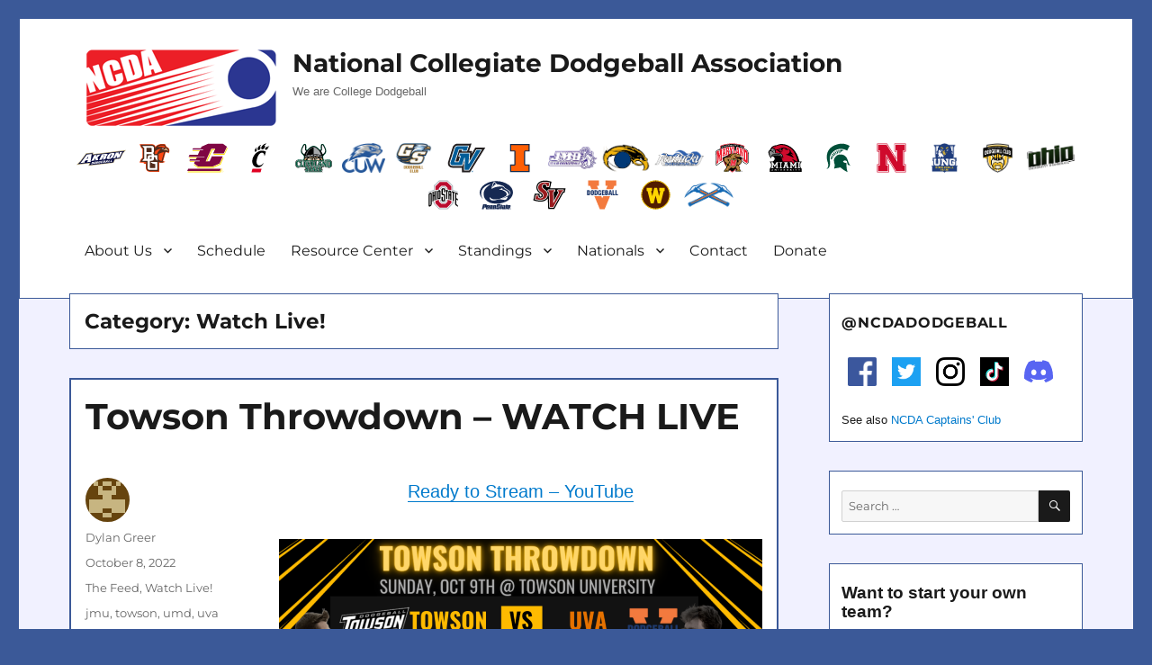

--- FILE ---
content_type: image/svg+xml
request_url: http://ncdadodgeball.com/media/teams/umd-logo.svg
body_size: 41632
content:
<?xml version="1.0" encoding="utf-8"?>
<!-- Generator: Adobe Illustrator 16.0.0, SVG Export Plug-In . SVG Version: 6.00 Build 0)  -->
<!DOCTYPE svg PUBLIC "-//W3C//DTD SVG 1.1//EN" "http://www.w3.org/Graphics/SVG/1.1/DTD/svg11.dtd" [
	<!ENTITY ns_extend "http://ns.adobe.com/Extensibility/1.0/">
	<!ENTITY ns_ai "http://ns.adobe.com/AdobeIllustrator/10.0/">
	<!ENTITY ns_graphs "http://ns.adobe.com/Graphs/1.0/">
	<!ENTITY ns_vars "http://ns.adobe.com/Variables/1.0/">
	<!ENTITY ns_imrep "http://ns.adobe.com/ImageReplacement/1.0/">
	<!ENTITY ns_sfw "http://ns.adobe.com/SaveForWeb/1.0/">
	<!ENTITY ns_custom "http://ns.adobe.com/GenericCustomNamespace/1.0/">
	<!ENTITY ns_adobe_xpath "http://ns.adobe.com/XPath/1.0/">
]>
<svg version="1.1" id="Layer_1" xmlns:x="&ns_extend;" xmlns:i="&ns_ai;" xmlns:graph="&ns_graphs;"
	 xmlns="http://www.w3.org/2000/svg" xmlns:xlink="http://www.w3.org/1999/xlink" x="0px" y="0px" width="250px" height="150px"
	 viewBox="0 0 250 150" enable-background="new 0 0 250 150" xml:space="preserve">
<metadata>
	<sfw  xmlns="&ns_sfw;">
		<slices></slices>
		<sliceSourceBounds  width="165.663" height="146" y="5.5" x="222.668" bottomLeftOrigin="true"></sliceSourceBounds>
	</sfw>
</metadata>
<g>
	<path d="M125.896,144.974c-6.028-3.497-55.263-34.925-58.864-129.213c11.158-5.412,33.911-11.09,58.698-11.09
		c23.701,0,46.335,5.524,58.694,11.12C180.819,110.041,131.906,141.471,125.896,144.974"/>
	<path fill="#ED1B2D" d="M125.896,144.971c-6.028-3.49-55.263-34.92-58.864-129.208c11.158-5.417,33.911-11.091,58.698-11.091
		c23.701,0,46.335,5.525,58.694,11.119C180.819,110.037,131.906,141.471,125.896,144.971 M186.368,13.74
		C173.934,7.896,150.361,2,125.73,2C99.932,2,76.193,8.095,65.056,13.759l-0.759,0.385l0.03,0.851
		c1.873,53.403,18.287,86.597,31.726,105.034c14.629,20.077,28.65,27.362,29.241,27.663L125.9,148l0.604-0.312
		c0.589-0.299,14.531-7.582,29.076-27.661c13.358-18.439,29.68-51.632,31.551-105.032l0.034-0.88L186.368,13.74z"/>
	<path fill="#FFFFFF" d="M76.237,16.639c0-0.104-0.034-0.175-0.324-0.098v-0.139l2.399-0.822v0.141
		c-0.289,0.124-0.324,0.216-0.324,0.323v3.124c0,2.054-1.436,3.219-3.218,3.826c-1.786,0.608-3.223,0.421-3.223-1.63v-3.127
		c0-0.103-0.031-0.171-0.323-0.097V18l2.402-0.819v0.14c-0.292,0.122-0.324,0.217-0.324,0.32v3.125c0,0.898,0.535,1.077,1.467,0.757
		c0.932-0.316,1.467-0.862,1.467-1.762V16.639z"/>
	<path fill="#FFFFFF" d="M81.259,15.14c0-0.105-0.039-0.179-0.327-0.119v-0.14l2.809-0.794v0.14
		c-0.267,0.087-0.327,0.175-0.327,0.247c0,0.127,2.019,1.7,2.833,2.367v-3.112c0-0.139-0.095-0.172-0.245-0.139v-0.144l2.132-0.601
		v0.139c-0.29,0.107-0.324,0.198-0.324,0.303v5.433c0,0.106,0.034,0.178,0.324,0.119v0.139l-2.214,0.628v-0.142
		c0.211-0.06,0.27-0.122,0.27-0.203c0-0.152-0.292-0.22-3.374-2.791v3.661c0,0.105,0.039,0.177,0.33,0.118v0.141l-2.215,0.628
		v-0.142c0.288-0.104,0.327-0.197,0.327-0.303V15.14z"/>
	<path fill="#FFFFFF" d="M91.132,18.165v-0.139c0.29-0.085,0.326-0.175,0.326-0.281v-5.433c0-0.104-0.036-0.178-0.326-0.14v-0.14
		l2.402-0.515v0.142c-0.292,0.082-0.326,0.172-0.326,0.279v5.434c0,0.106,0.034,0.181,0.326,0.142v0.139L91.132,18.165z"/>
	<path fill="#FFFFFF" d="M98.841,16.849v-0.141c0.139-0.043,0.172-0.086,0.172-0.133c0-0.102-2.085-4.492-2.344-5.062
		c-0.104-0.241-0.151-0.29-0.266-0.284V11.09l2.389-0.368v0.139c-0.186,0.041-0.229,0.094-0.229,0.175
		c0,0.093,0.174,0.346,1.63,3.295c1.389-3.293,1.575-3.66,1.575-3.801c0-0.079-0.035-0.108-0.177-0.1v-0.139l2.007-0.308v0.138
		c-0.091,0.035-0.139,0.068-0.174,0.179c-0.116,0.39-2.344,5.781-2.344,5.944c0,0.06,0.058,0.099,0.161,0.08v0.152L98.841,16.849z"
		/>
	<path fill="#FFFFFF" d="M111.339,12.984l-0.141,0.011c-0.036-0.148-0.12-0.257-0.35-0.233l-2.17,0.199v1.084l3.742-0.343
		c0.129-0.012,0.177-0.076,0.211-0.37l0.14-0.013v2.027l-0.14,0.016c-0.034-0.196-0.083-0.249-0.211-0.238l-5.818,0.536v-0.142
		c0.293-0.048,0.328-0.133,0.328-0.241V9.846c0-0.104-0.034-0.183-0.328-0.181V9.526l5.818-0.536
		c0.129-0.012,0.177-0.074,0.211-0.344l0.14-0.015v2.03l-0.14,0.012c-0.034-0.264-0.083-0.32-0.211-0.307l-3.742,0.345v0.967
		l2.17-0.198c0.23-0.022,0.314-0.146,0.35-0.3l0.141-0.015V12.984z"/>
	<path fill="#FFFFFF" d="M117.855,11.143l1.959-0.05c0.688-0.022,0.898-0.33,0.898-0.667c0-0.336-0.209-0.633-0.898-0.616
		l-1.959,0.05V11.143z M117.855,14.338c0,0.103,0.038,0.186,0.328,0.203v0.138l-2.404,0.063v-0.139
		c0.292-0.03,0.328-0.113,0.328-0.217V8.95c0-0.104-0.036-0.184-0.328-0.202V8.609l4.269-0.113c1.725-0.044,2.461,0.541,2.461,1.87
		c0,1.072-0.7,1.662-1.67,1.957l1.377,1.899c0.106,0.149,0.209,0.206,0.338,0.203v0.138l-2.424,0.065v-0.139
		c0.161-0.018,0.257-0.076,0.257-0.217c0-0.105-1.236-1.683-1.389-1.923l-1.144,0.03V14.338z"/>
	<path fill="#FFFFFF" d="M126.703,11.997l0.115,0.062c-0.024,0.058-0.024,0.14-0.024,0.244c0,0.317,1.251,0.877,2.464,0.916
		c1.168,0.037,1.689-0.229,1.689-0.741c0-0.863-4.804-0.054-4.804-2.306c0-1.165,1.121-1.936,2.835-1.882
		c1.599,0.048,2.754,0.572,3.07,0.582c0.15,0.006,0.233-0.076,0.309-0.164l0.13,0.051l-0.803,1.595l-0.14-0.075v-0.127
		c0-0.289-1.332-0.657-2.428-0.69c-1.015-0.032-1.363,0.238-1.363,0.503c0,1.041,4.828-0.084,4.828,2.596
		c0,1.006-0.759,2.091-3.291,2.013c-1.943-0.059-2.808-0.622-3.075-0.63c-0.095-0.003-0.163,0.076-0.233,0.144l-0.143-0.042
		L126.703,11.997z"/>
	<path fill="#FFFFFF" d="M136.331,14.683v-0.139c0.291-0.009,0.324-0.086,0.324-0.192V8.918c0-0.108-0.033-0.19-0.324-0.229V8.551
		l2.402,0.132v0.139c-0.292,0.008-0.328,0.087-0.328,0.194v5.433c0,0.104,0.036,0.189,0.328,0.227v0.139L136.331,14.683z"/>
	<path fill="#FFFFFF" d="M143.803,15.573v-0.139c0.29,0.008,0.328-0.071,0.328-0.175v-4.359l-2.009-0.221
		c-0.127-0.014-0.175,0.04-0.208,0.303l-0.141-0.015V8.892l0.141,0.015c0.033,0.274,0.081,0.336,0.208,0.35l5.763,0.628
		c0.128,0.016,0.173-0.038,0.212-0.302l0.138,0.016v2.073l-0.138-0.015c-0.039-0.272-0.084-0.335-0.212-0.35l-2.004-0.219v4.362
		c0,0.104,0.032,0.189,0.324,0.243v0.143L143.803,15.573z"/>
	<path fill="#FFFFFF" d="M155.125,10.956l2.215,0.309v0.139c-0.118-0.016-0.193,0.076-0.279,0.171l-2.237,2.849v2.273
		c0,0.108,0.036,0.193,0.328,0.255v0.142l-2.407-0.333v-0.141c0.292,0.018,0.329-0.059,0.329-0.166v-2.05l-2.226-3.504
		c-0.244-0.398-0.281-0.436-0.387-0.45v-0.141l2.565,0.356v0.139c-0.14-0.021-0.294-0.03-0.294,0.102
		c0,0.127,0.909,1.51,1.295,2.149c0.131-0.217,1.354-1.667,1.354-1.785c0-0.128-0.152-0.162-0.256-0.175V10.956z"/>
	<path fill="#FFFFFF" d="M165.727,16.934c0,1.096,0.896,1.713,1.91,1.713c1.019,0,1.917-0.617,1.917-1.713
		c0-1.097-0.898-1.713-1.917-1.713C166.623,15.221,165.727,15.837,165.727,16.934 M171.278,16.934c0,2.042-1.656,3.135-3.642,3.135
		c-1.979,0-3.634-1.094-3.634-3.135c0-2.042,1.654-3.135,3.634-3.135C169.622,13.798,171.278,14.891,171.278,16.934"/>
	<path fill="#FFFFFF" d="M180.066,19.744l-0.14-0.044c-0.034-0.231-0.079-0.305-0.208-0.347l-3.85-1.219v1.04l2.587,0.818
		c0.128,0.042,0.179-0.004,0.213-0.202l0.139,0.044v1.958l-0.139-0.043c-0.034-0.268-0.085-0.342-0.213-0.381l-2.587-0.82v1.948
		c0,0.105,0.033,0.199,0.327,0.314v0.139l-2.45-0.776v-0.14c0.294,0.07,0.328,0,0.328-0.106v-5.433c0-0.106-0.034-0.2-0.328-0.313
		v-0.141l5.973,1.889c0.129,0.042,0.174-0.003,0.208-0.258l0.14,0.041V19.744z"/>
	<path d="M175.994,94.1V79.691l0.977-0.588l0.008-1.625l-1.453-0.873c-10.758-6.474-26.017-9.884-26.168-9.917l-0.066-0.015
		l-0.073-0.017c-10.446-2.818-22.013-3.01-22.132-3.01l-1.716-0.024l-0.577,0.03l-8.291,0.424l-1.251,0.062l-1.937,0.247
		c-20.577,2.607-33.815,10.67-33.942,10.75l-0.434,0.27c0.006,0.275,0.011,0.538,0.02,0.791c0.006,0.199,0.023,0.357,0.043,0.474
		l0.88,0.478v1.802v10.958v2.149l-2.033,0.706c-2.864,0.996-11.294,6.616-14.469,8.728c-6.809,4.538-13.488,10.669-13.555,10.732
		l-1.297,1.195l-6.359-2.047l0.009-2.214l0.063-14.218l0.506-0.73c0.247-0.488,0.458-2.221,0.438-3.633V58.87
		c0-0.359-0.007-0.67-0.019-0.937l-0.989,0.127V41.143c3.298-2.619,11.111-7.322,16.455-10.261l1.103,1.474l0.261-2.254
		c20.455-10.6,46.107-15.098,47.712-13.359v-1.005c4.06-0.899,27.298-1.109,32.5-0.255v12.325l-0.665,0.443
		c-0.003,0.054-0.01,7.773-0.01,7.773l2.167,0.291l1.486-15.219l3.111-4.661c23.603,2.731,41.756,11.231,50.919,16.392
		c9.995,5.329,10.825,20.656,10.58,23.63l-0.054,36.851v0.055v0.055c-0.011,0.256,0.181,5.973-3.863,10.201
		c-4.043,4.229-9.404,2.924-11.433,1.467l-0.024-0.018l-0.025-0.018L175.994,94.1z"/>
	<path fill="#FFFFFF" d="M160.103,25.103l1.968-3.726c17.453,4.2,31.043,11.678,34.48,13.678c8.33,4.831,8.874,21.223,8.868,21.37
		c0,0,0.091,36.881,0.091,36.904c0.033,5.46-5.129,14.123-11.688,9.821L178.37,92.768V92.41V81.402v-0.365l0.313-0.191
		c0.173-0.1,0.474-0.684,0.66-1.25l0.032-6.122l-1.979,1.106l-0.345,0.192l-0.327-0.219c-0.804-0.536-5.065-2.68-6.631-3.455
		c-8.045-3.811-20.116-6.702-20.255-6.738c-10.753-2.895-22.603-3.087-22.721-3.087l-0.637-0.009v-0.64v-7.286v-0.241l0.156-0.184
		c0.185-0.215,0.413-1.146,0.508-1.863l0.009-15.75l-2.553,9.532l0.006,5.98c-0.268,1.838,0.677,1.852,0.677,1.852v8.586
		l-9.226,0.471l-0.205-0.245l-1.561-2.091v-8.287c0,0,0.929-0.738,0.688-1.893l-0.003-5.313l-2.043-7.836
		c-0.44,3.132-1.397,4.707-2.072,5.452c2.112,1.96,2.024,5.479,1.945,8.36c0.035,2.117-0.127,3.281,0.773,3.904v8.208
		c0,0-15.725,0.247-36.998,11.396c-0.463,5.593,0.921,5.19,0.921,5.19v11.803c-7.758,2.966-23.997,15.087-29.567,20.36l-3.387-1.087
		l0.061-13.752c0,0,1.401-2.055,0.947-5.313l0.005-31.704c0.072-3.143-1.01-4.254-1.01-4.254V42.196
		c1.854-1.439,8.831-5.871,13.411-8.247l2.248,3.005l0.738,5.664l1.249-10.892l13.116-5.77l2.635,3.176l0.382-4.315l11.226-3.38
		l2.045,3.077l1.706,15.595l0.003-7.599c0-2.39-0.682-3.241-0.682-3.241v-0.263V20.76c0,0,6.383-1.275,8.761-1.659
		c2.524-0.407,4.179-0.611,5.887,0c0.964,0.342,2.02,1.484,2.805,2.498v-3.625c7.347-1.056,23.088-0.951,27.752-0.255v8.816
		c0,0-0.833,0.461-0.676,1.866l-0.004,9.704l6.672,0.888l1.651-16.913l0.018-0.16l2.21-3.355c2.622,0.587,8.6,1.525,11.15,2.314
		l1.282,12.962L160.103,25.103z"/>
	<path fill="#ED1B2D" d="M73.937,77.115c-0.971-1.084-0.965-3.099-0.959-5.229V43.618c-0.005-2.015-0.005-4.092,0.959-5.911v-9.551
		c-1.813,0.342-9.828,4.405-9.828,4.405c-0.171,1.368-3.028,26.635-3.028,26.635l-1.264,0.818c0,0-2.748-21.981-2.967-23.627
		c-2.967,1.355-10.247,6.324-10.247,6.324v10.798c1.016,1.001,1.012,3.142,1.007,5.401v30.151c0.005,2.188,0.005,4.443-1.007,6.76
		v10.069c1.2-1.436,7.67-6.237,7.67-6.237V88.99c-1.017-0.992-1.013-3.073-1.008-5.262V64.762l1.031-0.713l4.331,32.384
		c0.199-0.145,1.728-1.137,1.728-1.137c0.183-1.646,3.838-35.968,3.838-35.968l1.446-0.824V76.54
		c0.011,2.077,0.012,4.22-1.006,6.255v9.701c2.159-1.617,9.303-5.33,9.303-5.33V77.115z"/>
	<path fill="#ED1B2D" d="M85.582,46.885l-1.318-13.744l-1.083,0.303l-1.172,14.733L85.582,46.885z M92.318,62.274
		c0,0-4.958,1.453-6.851,2.342v-6.308c0.475-0.681,0.717-1.617,0.717-2.8c0-0.037-0.069-1.188-0.069-1.188l-0.051-0.856
		l-4.368,1.668l-0.023,0.398l-0.067,1.265c-0.003,1.406,0.379,2.081,0.817,2.399v6.637c0,0-5.407,2.474-5.82,2.69v-6.438
		c0.581-1.248,0.744-3.047,0.881-4.648c0,0,2.625-30.045,2.772-31.641c0,0,7.33-2.22,8.001-2.406l2.97,28.335
		c0.179,2.241,0.509,3.486,1.091,4.022V62.274z"/>
	<path fill="#ED1B2D" d="M100.534,27.714v9.853l1.19-0.293c1.016-0.227,2.129-1.027,2.455-3.035c0.263-1.613,0.04-4.028-0.091-4.744
		c-0.131-0.681-0.321-2.528-2.532-2.002L100.534,27.714z M110.016,58.218c0,0-5.231,0.887-5.708,0.969
		c-0.223-1.958-0.351-4.033-0.289-9.995c0-2.333-0.136-3.969-0.981-4.815c-1.117-1.117-2.503,0.146-2.503,0.146v5.136
		c-0.007,1.427,0,2.778,0.682,3.708v6.459c0,0-6.005,1.563-6.542,1.721v-6.279c0.688-1.233,0.689-2.667,0.688-4.057V32.049
		c0.002-1.372,0-2.78-0.688-3.722v-6.446l8.725-1.587c1.43-0.166,3.054-0.353,4.135,0.719c1.346,1.429,2.067,4.297,2.067,8.279
		c0,5.097-0.905,8.131-2.77,9.28l-0.311,0.188v0.952l0.455,0.143c1.494,0.467,2.249,1.479,2.249,5.708v2.299
		c0,1.768,0.072,3.299,0.79,4.079V58.218z"/>
	<path fill="#ED1B2D" d="M127.128,18.783h-5.208v4.414c0,2.914-0.45,4.993-1.224,7.6l-0.613,2.063l-0.628-2.057
		c-0.755-2.479-1.193-4.5-1.193-7.494v-4.389c-0.538,0.015-6.131,0.383-6.131,0.383v6.206c0.601,0.817,0.887,2.073,1.159,3.29
		l3.739,14.465c0,0,0.015,5.596-0.043,6.126c-0.115,0.83-0.309,1.429-0.644,1.947v6.167c3.564-0.398,6.543-0.34,6.543-0.34v-6.23
		c-0.687-1.016-0.692-2.41-0.687-3.762v-5.059c0,0,3.825-14.316,3.818-14.296c0.335-1.4,0.536-2.065,1.111-2.921V18.783z"/>
	<path fill="#ED1B2D" d="M143.216,40.365c-0.401-0.065-4.385-0.567-4.385-0.567v5.916c0,1.987-0.02,3.536-0.854,4.329
		c-0.358,0.338-0.577,0.516-1.09,0.486c-0.663-0.036-1.578-0.121-1.578-0.121V29.019c-0.007-1.334,0-2.706,0.685-3.72v-6.206
		c-0.585-0.036-6.54-0.291-6.54-0.291v6.094c0.682,1.016,0.688,2.41,0.682,3.764v18.509c0.007,1.355,0,2.746-0.682,3.766v6.257
		c2.322-0.088,9.941,0.6,13.762,1.359V40.365z"/>
	<path fill="#ED1B2D" d="M152.205,29.288l-1.177,13.494l3.598,0.842l-1.461-14.167L152.205,29.288z M145.505,58.909v-6.365
		c0.573-0.871,3.458-30.25,3.629-32c0,0,7.365,1.305,8.028,1.455l2.968,29.951c0.19,1.934,0.426,3.736,1.091,4.607v6.214
		c0,0-4.959-1.666-6.85-1.957v-6.427c0.505-0.465,0.754-1.251,0.754-2.386c0-0.344-0.143-1.705-0.143-1.705l-4.248-1.033
		c0,0-0.227,1.556-0.227,1.991c0,1.197,0.303,2.121,0.853,2.662v6.132C149.84,59.624,146.132,59.032,145.505,58.909"/>
	<path fill="#ED1B2D" d="M178.439,39.341c-0.007-1.534,0-2.978,0.718-3.854v-6.908c-0.506-0.206-5.342-2.058-5.342-2.058v6.402
		c0.696,1.253,0.693,2.695,0.685,4.093v9.263l-1.227-0.644c0,0-1.02-5.709-1.02-5.711c0,0-2.402-13.579-2.603-14.74
		c-0.521-0.166-5.796-1.693-5.796-1.693v6.324c0.686,1.191,0.689,2.647,0.683,4.063v19.343c0.007,1.452,0,2.825-0.683,3.722v6.72
		c0.473,0.154,5.136,1.903,5.136,1.903v-6.337c-0.719-1.334-0.722-2.831-0.719-4.283v-9.881l0.98,0.363l4.148,22.005
		c0.449,0.216,5.038,2.507,5.038,2.507V39.341z"/>
	<path fill="#ED1B2D" d="M192.817,46.774l-1.438-0.943v1.699v36.206l0.973,0.643l0.021,0.016c0.604,0.42,1.503,0.932,2.316,0.506
		c0.945-0.496,1.296-1.953,1.296-5.387V55.669C195.985,50.844,195.254,48.422,192.817,46.774 M194.3,35.806
		c2.775,1.611,4.972,3.427,6.868,7.871c2.344,5.947,2.534,11.924,2.534,18.032v24.332c0,6.555-0.147,11.027-2.15,13.441
		c-1.514,1.895-3.3,1.059-6.491-1.391l-12.551-8.391V79.557c1.058-0.799,1.105-2.737,1.15-4.618c0-0.016,0-29.823,0-29.823
		c-0.052-2.268-0.181-4.12-1.15-5.584v-9.529C182.51,30.001,191.988,34.429,194.3,35.806"/>
	<path d="M95.164,115.032c0,0,0.339,4.032,0.083,4.937c0.359,0.496,0.915,1.432,0.915,1.432s-0.665,0.568-0.17,3.375
		c-1.064,1.045-5.378,4.615-6.406,8.955c-1.159,0.259-3.446,1.623-4.22,4.451c-1.569,0.952-3.112,2.624-2.728,6.099
		c0,0,1.123-0.915,2.055-0.912c0.939,0.01,2.318,1.271,3.193,1.065c0.874-0.208,2.316-0.67,2.316-0.67l0.41,0.697
		c0,0,0.9-0.725,1.673-0.657c0.773,0.063,2.725,0.707,3.884,0.191l0.232,0.798c0,0,0.885-1.14,2.122-1.066
		c1.236,0.081,2.151,0.091,3.563,0.091c1.418,0,2.036-0.747,2.036-0.747s1.026,0.693,1.799,0.693c0.774,0,3.145-1.626,4.301-3.691
		c2.903-5.182,9.379-8.228,11.695-11.697c3.43,1.111,9.603,2.911,16.122-2.064c1.206,0.698,5.841,2.659,5.971,6.648
		c0.127,3.988-0.875,6.207-1.778,7.494c-0.9,1.285-2.605,3.184,5.886,3.184c2.419,0,7.254-0.412,8.667-0.927l0.337,1.03
		c0,0,0.874-0.158,1.389-0.925c0.798,0.563,1.979,0.457,3.141-0.052c0,0,0.925,0.794,0.925,1.566
		c0.581-0.432,1.132-0.616,1.515-1.388c0,0,1.975-0.396,2.644-0.474c0.671-0.075,0.808,0.083,0.935,0.986
		c1.122-0.624,2.7-3.396-0.127-5.711c0-1.185-1.157-4.215-3.857-5.119c0.511-1.466,0.874-6.612,0.229-8.027
		c0,0,0.852-0.85,0.517-1.674c-1.332-3.271-3.45-7.2-7.877-10.188l1.185-1.603c4.171-0.951,8.004-3.243,10.962-6.662
		c2.442-2.238,3.368-5.096,4.219-7.979c0.307-0.666,0.771-1.283,0.925-2.029c0.746-1.676,0.333-3.809-0.925-5.096
		c-1.596-0.947-2.83-2.338-3.705-3.936c-2.234-3.268-6.276-6.713-9.776-8.513c0,0-0.073-0.079,0.029-0.462
		c0-0.463-1.23-0.634-1.573-0.806c-1.845,0.577-3.251,0.538-3.817,0.665c-1.979-0.874-4.105-3.104-4.827-5.29
		c2.212,1.156,4.578,1.952,6.661,3.237c0.979-0.872,1.983-1.849,3.111-2.39c1.495,0.772,3.09,1.082,4.687,0.256
		c0.181-3.653,1.775-6.792,1.929-10.418c-0.487-3.682-4.526-4.683-7.411-5.635c-1.874-0.619-3.857-0.668-5.81-0.927
		c-0.905-1.722-2.784-2.315-4.506-2.469c-3.603-0.463-7.41-2.506-11.243-1.577c-1.828,0.644-3.241,1.32-4.735,2.736
		c-2.62-1.006-5.888-1.188-8.563-0.543c-0.754,0.371-1.557,0.509-2.387,0.576c-1.022,0.086-2.085,0.054-3.123,0.197
		c-0.769-0.103-1.518,0.1-2.005,0.848l-0.31-0.335c-1.879,0.31-3.68,0.826-5.481,1.34c-1.698,0.513-3.367,1.697-3.936,3.473
		c-0.436,0.13-0.953,0.179-1.387,0.153c-2.729,1.955-5.507,4.709-7.823,7.127c-0.436,0.336,0,0.9-0.129,1.391
		c-0.386,0.41-1.052,0.512-1.567,0.797c-0.798,0.49-1.03,1.338-1.621,1.979c-2.729,0.771-5.299,2.007-7.565,3.758
		c-1.106,1.131-2.675,1.262-3.781,2.395c-0.721,0.898-0.438,2.057-0.335,3.111c-0.848,4.705-0.103,9.725,2.83,13.428
		c0.386,0.979,1.8,1.158,1.517,2.422c0.384,1.541,0.055,3.497,1.545,4.475c0.307,0.514-0.182,1.053-0.231,1.572
		c1.001,2.57,2.315,4.645,3.548,6.664c-0.052,0.398,0.62,0.377,1.03,0.418c0.28,0.443,0.18,1.01,0.231,1.561
		C93.139,111.799,94.443,113.856,95.164,115.032"/>
	<path fill="#ED1B2D" d="M149.928,75.176c0.601,0.487,1.08,0.282,1.32,1.055c-0.773,0.262-3.662-0.386-4.567-0.71
		c-0.901-0.318-2.829-1.086-3.243-1.861c-0.243-0.451-1.404-1.479-1.504-3.281c1.323,0.384,2.464,0.621,3.909,2.851
		c0.168,0.054,0.791,0.662,0.89,0.584c-0.814-0.843-1.195-2.748-3.119-3.948c0,0-1.141-0.451-1.621-0.582
		c0.987-0.435,2.233,0.086,3.13,0.604C147.922,71.856,147.605,74.088,149.928,75.176"/>
	<path fill="#FFD520" d="M129.541,55.391c-0.334,0.517-0.796,1.029-1.314,1.442c-0.486,0.076-1.055,0.049-1.515-0.155
		c-6.099-0.104-9.805,6.327-12.789,10.521c-0.616,0.362-0.824,1.625-1.7,1.16c-0.253-0.104-0.563,0.049-0.844-0.13
		c2.055-2.7,3.754-5.635,5.425-8.538c1.056-1.445,2.498-2.704,3.991-3.837c0.488-0.153,0.874-0.489,1.388-0.566
		c0.669-0.461,1.698-0.436,2.573-0.588c0.359-0.131,0.796,0.077,1.158-0.183C127.148,54.464,128.41,54.902,129.541,55.391"/>
	<path fill="#FFD520" d="M99.752,106.189l0.347-0.032c-0.345,1.869-0.529,6.12,0.67,9.838c-1.171,1.241-2.466,2.415-3.371,3.725
		l-0.076-0.048c0.684-2.408-1.304-4.977-0.304-11.818c0.067-0.939,0.519-1.617,0.671-2.685
		C98.453,105.308,98.93,106.225,99.752,106.189"/>
	<path fill="#ED1B2D" d="M118.838,55.907c-0.489,0.924-1.313,1.363-1.802,2.313c-0.411,0.232-0.332,0.671-0.694,0.928
		c-0.694,0.18-1.313,0.436-1.956,0.18c-0.077,0.053-0.177,0.053-0.28,0.053c-0.259-0.334,0.28-0.207,0.23-0.516
		c0.846-1.233,2.005-2.777,3.706-3.009C118.324,55.855,118.581,56.034,118.838,55.907"/>
	<path fill="#ED1B2D" d="M115.47,56.214c-0.927,1.056-1.906,2.211-2.653,3.215c-0.515,0.951-1.157,1.929-1.619,2.909
		c-0.593,0.23-1.441,0.127-2.135,0.282c-1.004,0.153-1.803,0.411-2.782,0.643c0.104-1.645,0.979-3.085,1.778-4.502
		c-0.104,0.852-1,2.318,0.131,2.984c0.561,0.285,1.153-0.181,1.746-0.154c0.979-0.257,1.08-1.337,1.622-2.033
		c0.875-1.233,1.875-2.288,3.063-3.371C114.902,56.188,115.238,56.034,115.47,56.214"/>
	<path fill="#ED1B2D" d="M112.485,56.651c-0.695,1.49-1.649,2.908-2.779,4.194c-0.387,0-0.72,0.077-1.187,0.052
		c-0.355-0.413,0.183-0.798,0.134-1.234c0.229-0.695,0.54-1.363,0.874-2.008l0.692-0.283c-0.282,0.797-0.692,1.544-0.924,2.418
		c0.024,0.259,0.359,0.335,0.565,0.232C110.581,58.866,110.86,56.883,112.485,56.651"/>
	<path fill="#ED1B2D" d="M114.49,60.433c0.259,0.337,0.796-0.049,0.931,0.155c-0.414,0.771-0.931,1.648-1.393,2.495l-0.642,1.209
		c-0.697,0.183-1.543,0.387-2.238,0.183c0.409-0.748,0.642-1.622,1.155-2.267c0.335-0.643,0.62-1.335,1.032-1.902
		C113.666,60.356,114.26,60.614,114.49,60.433"/>
	<path fill="#ED1B2D" d="M105.692,61.128c-0.154,0.517-0.128,1.055-0.051,1.544c-0.056,0.489-0.129,0.979-0.466,1.337
		c-1.825,1.441-2.98,3.347-4.503,4.992c0.055,0.462-0.254,0.773-0.177,1.259c-0.851,0.076-1.571-0.643-2.033-1.337h0.565v-0.436
		c0.438,0.617,1.056,0.051,1.569-0.025c1.599-1.57,2.703-3.398,3.835-5.199c0.232-0.541-0.079-1.156,0.28-1.618
		c-0.23-0.155-0.075-0.335,0-0.517C105.023,60.923,105.385,60.923,105.692,61.128"/>
	<path fill="#ED1B2D" d="M102.501,64.936l-2.083,2.496c-0.362,0.183-0.826,0.28-1.132-0.103c-0.463-0.336-0.154-0.822,0-1.184
		c0.28-0.258,0.567,0.258,0.9,0.309c0.693-0.182,1.258-0.848,1.698-1.469c0.387-0.642,0.897-1.386,0.568-2.133
		c0.153-0.386,0.563-0.539,0.874-0.746C103.943,63.188,102.838,64.061,102.501,64.936"/>
	<path fill="#ED1B2D" d="M110.501,63.443c0.206,0.386-0.362,0.565-0.362,0.927c-0.896,1.465-1.438,3.061-2.364,4.504l-1.027,0.359
		c0.666-1.365,1.411-2.908,2.237-4.3c-0.025-0.407-0.463,0.081-0.515-0.384c-2.598,0-4.4,2.034-5.659,4.143l-0.927,1.852
		l-0.515-0.102c-0.051-1.519,1.391-2.316,2.084-3.578c0.822-0.953,1.698-1.826,2.777-2.443c0.901-0.822,2.086-0.695,3.218-1.027
		L110.501,63.443z"/>
	<path fill="#ED1B2D" d="M101.602,64.37c-0.155,0.515-0.515,0.953-0.953,1.336c-0.306,0.078-0.49-0.254-0.617-0.412
		c-0.077-0.28,0.232-0.409,0.333-0.643c0.13,0.258,0.515,0.207,0.698-0.05c0.227-0.282-0.029-1.002,0.538-1.159
		C101.756,63.753,101.756,64.061,101.602,64.37"/>
	<path fill="#ED1B2D" d="M107.597,65.477c-0.771,1.362-1.106,2.879-2.007,4.167l-0.541,0.285c0.051-0.67,0.541-1.391,0.822-2.085
		c0.077-0.334,0.467-0.618,0.052-0.928c-1.31,0.594-1.697,2.292-2.313,3.526c-0.029,0.129-0.207,0.23-0.388,0.179l-0.493-0.05
		c0.721-1.828,2.267-3.502,3.784-4.865C106.875,65.63,107.211,65.503,107.597,65.477"/>
	<path fill="#ED1B2D" d="M112.458,65.477c-0.127,0.567-1.904,2.879-1.904,2.879c-0.025-0.076-1.109,0.182-1.109,0.182
		c0.334-1.106,0.747-2.006,1.236-3.061C110.682,65.477,112.354,65.45,112.458,65.477"/>
	<path fill="#ED1B2D" d="M98.565,70.159l-1.49-0.051l-0.18-0.773c0.28,0,0.486-0.206,0.769-0.18
		C98.103,69.39,98.334,69.747,98.565,70.159"/>
	<path fill="#ED1B2D" d="M88.375,97.352c0.749,0.182,0.618-1.028,1.29-0.18c0,0.285-0.747,1.236-0.824,1.467
		c-1.111-0.875-1.278-1.498-0.9-2.266C88.043,96.711,88.092,97.07,88.375,97.352"/>
	<path fill="#ED1B2D" d="M90.77,97.996c-0.335,1.443-1.643,2.676-1.004,4.346c0.179,0.389,1.202,2.643,1.589,3.334
		c0.175-0.104,0.705-0.043,0.729-0.449c-0.183-0.355,0.693-5.021,0.949-5.894c0.234,0.106,0.49,0.153,0.696,0.335
		c-0.512,2.033-0.824,6.861-0.875,7.238c-0.515,0-1.44,0.086-1.44-0.564l0.103-0.169c-0.72-0.272-0.871-0.788-1.262-1.536
		c-0.41-1.195-1.465-2.888-1.054-4.506c0.488-0.744,0.695-1.596,1.29-2.262C90.643,97.814,90.666,97.996,90.77,97.996"/>
	<path fill="#ED1B2D" d="M91.618,98.563c-0.258,1.236-1.052,2.674-0.747,3.936c0.874-0.182,0.362-1.262,0.929-1.727
		c0.05-0.641,0.231-1.26,0.539-1.898l0.104,0.1c-0.361,1.752-0.952,3.939-1.108,5.393c-0.514-0.402-0.514-1.428-0.874-2.07
		c-0.36-0.492,0.283-0.932,0-1.392c0.232-0.132,0.388-0.286,0.309-0.696c0.051-0.156,0.079-0.539,0.283-0.721
		C91.335,99.283,91.158,98.639,91.618,98.563"/>
	<path fill="#ED1B2D" d="M96.148,103.682c-0.128,1.182-0.311,2.176-0.362,3.098c-0.616-0.795-1.464-1.721-1.905-2.689
		c0.184-0.776,0.362-2.16,0.542-3.082C94.757,102.01,95.502,102.857,96.148,103.682"/>
	<path fill="#ED1B2D" d="M95.733,108.043c-0.103,1.409-0.153,2.674-0.332,3.975c-0.848-0.609-1.134-1.429-1.393-2.313
		c-0.284-0.363-0.486-3.301-0.176-4.121C94.087,106.064,95.323,107.729,95.733,108.043"/>
	<path fill="#B98545" d="M123.999,65.887c-1.853,1.337-4.362,2.782-5.624,4.888c0.541,0.98,1.159,1.853,1.439,2.963
		c-0.022,0.127-0.128,0.203-0.28,0.176c-5.984-4.965-11.912-3.754-14.485-1.748c0.336,0.462,0.616,0.951,0.824,1.467
		c0.055,0.398,0.127,0.617-0.231,0.617c-2.083-2.161-5.199-1.853-7.745-2.058c-7.752,0.171-11.997,4.626-12.864,4.684
		c-2.092,0.193-1.841,3.107,0.18,4.039c-0.335,0.488-0.747,0.744-1.284,0.871c-0.184,0.467-0.696,2.406,1.9,2.781
		c0.475,0.033,0.874-0.156,0.953,0.23c-0.848,0.643-1.774,1.236-2.853,1.209c-0.155,1.054,1.758,1.848,3.084,1.622
		c0.298,0.015,0.593,0.13,0.389,0.462c-0.748,0.746-1.62,1.236-2.652,1.342c0,0.355,0.18,0.767,0.388,1.104
		c0.979,0.666,2.185,1.211,3.418,0.848c0.182,0.131,0.027,0.258,0.13,0.412c-0.438,0.438-0.977,1.257-1.696,1.285l0.254,0.386
		c1.111,0.593,2.497,0.774,3.681,0.466l0.129,0.127c-0.129,0.721-1.004,0.902-1.492,1.263c0.719,0.257,1.133,1.134,1.952,1.002
		c0.439,0.154,1.188-0.103,1.519,0.231c0,0.385-0.436,0.539-0.693,0.748c0.13,0.408,0.642,0.461,0.927,0.797
		c1.502,0.582,3.009-0.621,3.009-0.621c-0.205,1.65,0.281,5.738,3.937,6.896c0.644,0.438,1.669,0.102,2.313,0.619
		c0.029,0.357-0.562,0.201-0.486,0.593c0.156,0.588,0.693,0.952,1.232,1.079c0.903-0.051,1.7-0.309,2.314-1.029
		c0.39-0.67,0.489-1.62,0.106-2.264c-0.517,0.207-1.315,0.691-1.775,0.229c0.696-0.513,1.544-2.006,1.853-3.006
		c1.491,0.454,1.259,2.006,1.542,2.208c0.927-0.279,1.365-1.184,1.805-1.928c0.23-0.926,0.565-2.188-0.105-2.932l-0.772,0.566
		c-0.359,0.154-0.772,0.461-1.159,0.281c1.108-1.029,1.75-2.391,1.7-3.936l0.206-0.051c0.747,0.515,0.54,1.596,1.236,2.213
		c0.333,0.102,0.076-0.283,0.28-0.309c0-0.256,0.019-0.848-0.099-1.26c-0.124-0.411-0.467-1.111-0.773-1.623h-0.386
		c-0.414-0.154,0.048-0.539-0.079-0.822c-0.487-1.26-1.335-2.266-2.495-2.883c-0.682-0.385-2.546-0.691-2.984-0.463
		c-0.283-0.104-2.142-7.971-6.383-10.137c-0.642-0.594-1.311-0.463-1.284-0.797c0.436-0.389,0.642-0.244,1.468,0.1
		c3.073,1.299,5.374,3.99,6.891,6.795c0.055-1.621-0.177-3.293-0.692-4.758c0.127-0.258,0.334,0.072,0.515,0.102
		c0.744,1.002,1.312,2.188,1.853,3.266c0.489-0.979,0.384-2.188,0.695-3.24l0.563,0.102c0.206,0.93,0.489,1.852,0.644,2.781
		c0.824-1.441,1.73-2.379,2.709-3.77c0.554-0.531,0.841-0.037,0.534,0.295c-0.955,1.234-6,8.725,3.936,16.723l-0.335,0.412
		c-0.953,0.463-2.136,0.154-3.013-0.285c-0.127,0.182-0.127,0.412-0.229,0.621c-1.057,0.77,0.18,2.775-0.359,3.701
		c-0.619,1.055-1.648,2.731-3.215,2.959c-0.724,5.707,3.812,12.281,4.33,12.693c0,0-3.097-1.678-4.897-4.125
		c-1.752,0.566-6.276,3.85-9.15,9.489c-0.965,1.882-0.164,4.3,0.735,4.688c-0.799,0.281-1.364-0.181-2.006-0.564
		c-1.105,0.717-3.833,3.882-4.863,7.101c0,0,2.237-0.645,2.882,0.641c-1.313-0.026-5.25,0.079-7.18,3.548
		c0,0,2.908-0.589,3.475,1.852c0,0,1.286-3.185,5.271-1.386c0,0,0.467-1.468,2.14-2.107c0,0-0.852,1.487-0.852,2.906
		c0,0,0.465-1.563,3.166-1.563c2.702,0,3.419,1.046,3.937,3.877c0,0,1.056,0.308,2.083-1.106c0,0,0.284-1.848-0.875-2.492
		c0,0,1.648-0.904,3.19-0.387c0,0-2.701-2.648-5.147-2.779c0,0,4.607-1.413,7.694,0.641c0,0-2.714-4.462-5.929-5.488
		c0,0,4.695-0.271,8.298,1.658c0,0-2.442-4.1-4.759-5.385c0,0,5.532,0.574,8.49,2.502c0,0-1.853-4.373-4.426-5.404
		c1.468-0.154,4.734,0.386,6.665,1.931c0,0-0.729-2.659-1.269-3.894c1.86,1.809,4.819,3.223,6.018,3.568
		c1.203,0.343,4.063,1.176,6.562,0.738c1.623-0.154,4.582-1.637,5.785-2.455c4.12-2.786,5.146-4.285,7.21-7.545
		c0.968-1.536,1.908-4.539,2.295-5.644c0.36-1.157,0.697-2.212,0.874-3.37c0.287-0.748,0.208-1.568,0.414-2.236
		c0-0.055,0.026-0.236,0.103-0.311c-0.255-0.695,0.282-1.467,0.127-2.061c0.312-1.078,0-2.726,0.102-3.959
		c0.183-1.493-1.002,0.178-1.565-0.285c0.177-0.436,0.771-0.693,1.001-1.156c2.496-3.682,3.455-9.892,1.221-13.984
		c-1.005-0.18-3.377-0.459-5.493-0.971c-2.412-0.59-3.224-1.15-4.781-2.002c0,0-1.545,0.066-2.238,0.184
		c-0.751,0.123-2.28,0.621-2.832,0.873c0.13,1.416,0.335,3.012,0.205,4.447c0.027,0.648-0.349,2.41-1.028,3.193
		c-0.257-0.436-0.36-2.984-0.487-3.498c-0.233-0.746-0.827-3.705-2.239-4.604c-2.883-1.236-5.739-1.959-9.082-2.035
		c-1.749-0.102-3.578,0.518-5.277,0.746v-0.182c3.092-2.39,7.283-2.469,10.705-1.54v0.102c0.184-0.048,0.44,0.026,0.696,0
		c-0.173-0.731-0.209-1.415-0.046-2.229c0,0,0.345,0.558,0.865,1.175c0.529,0.617,2.419,1.982,3.762,2.262
		c-0.385-0.717-0.721-1.208-0.979-1.977c-0.258-0.775-0.473-1.546-0.283-2.24c0.18-0.054-0.081-0.076,0,0
		c1.051,1.931,2.91,3.334,5.127,3.053c-0.85-1.233-1.541-2.233-2.059-3.603c-0.514-1.371-0.6-2.873-0.366-3.621
		c0.126,0-0.192,1.563,2.597,4.738c0.308,0.411,1.902,1.775,1.877,1.8c2.137,2.033,5.682,3.121,7.555,3.516
		c1.631,0.344,5.563,0.787,6.862,0.773c1.484-0.018,2.341-0.447,3.088-0.773c0.604-0.266,1.37-0.34,2.166-2.844
		c-0.228-0.03-0.14,0.053,0,0c-1.081,0.439-4.204,0.935-7.141,0.486c-1.673-0.262-5.988-1.402-7.33-2.188
		c-2.19-1.287-2.858-3.938-3.475-6.047l-0.385-1.546c-0.431-1.057-0.496-2.001-1.223-2.573c-0.29-0.062-0.729-0.298-1.225-0.433
		c-0.205-0.106-0.418-0.239-0.549-0.336c-0.127-0.098-0.505-0.363-0.555-0.49l0.177-0.103c1.465,0.334,3.243,0.054,4.579-0.644
		c0.464-0.23,0.697-0.435,1.16-0.463c0,0-0.051,0.347-0.182,0.51c-0.127,0.16-0.611,0.766-1.254,1.254
		c0.181,0.744,1.025,1.673,1.668,1.941c2.056,0.541,4.165,1.004,6.121,1.802c2.601,0.821,5.174,1.954,7.593,3.343
		c0.922-0.692,2.007-1.389,3.008-2.082c1.263-0.463,2.186,1.184,3.472,0.719c0.464-1.082,0.594-2.133,0.801-3.318
		c0.459-1.98,1.823-4.168,0.771-6.2c-2.211-2.854-5.738-3.625-9.028-4.168c-0.261,0.026-0.721-0.024-0.875-0.155
		c-0.827,0-1.853-0.384-2.653-0.05c0.038,0.017-0.199-0.654-0.177-0.72c-0.26-1.03-1.391-1.263-2.269-1.595
		c-2.598-0.465-5.248-1.081-7.922-1.52c-1.775-0.128-3.32-0.409-4.939,0.566c-2.266,1.416-3.835,2.24-6.355,5.121
		c-5.883,0.735-13.064,7.17-13.995,10.418c0.772,0.287,1.259,0.517,1.903,0.929C117.345,69.747,120.549,65.931,123.999,65.887"/>
	<path fill="#B98545" d="M165.51,84.053c0.154,0.459,0.645,0.795,0.901,1.207c0.384,0.439,0.823,0.949,1.052,1.34
		c0.877,1.311,2.213,2.597,3.574,3.625c1.008,1.027,1.135,2.629,0.697,3.885c-0.234-0.64-0.641-1.232-1.082-1.774
		c-0.28,0.106-0.202,0.415-0.23,0.673c0.696,2.338,0.262,5.066-0.873,7.072l-0.462-2.547c-0.081,0-0.16-0.182-0.233-0.053
		c-0.591,2.033-1.131,4.269-2.42,5.839c-0.076-0.694,0.055-1.57-0.129-2.263c-0.592,0.18-0.538,0.848-0.795,1.285
		c-0.256,0.592-0.517,1.186-0.774,1.777c-0.486,0.695-1.027,1.313-1.567,2.031c0.077-0.128-0.181-0.387,0.025-0.566
		c-0.054-0.182-0.025-0.359,0.052-0.514c-0.183-0.924,0.255-2.006-0.515-2.625c-0.361,0.153-0.078,0.543-0.234,0.773
		c-0.331,1.954-1.516,3.653-3.084,5.016c-0.901,0.746-2.547,0.075-3.348,1.004c-0.564,0.848-1.386,1.156-2.16,1.723
		c-0.642,0.412-1.52,0.797-2.289,0.361c-0.334-1.028,0.437-1.803,1.027-2.443c0.104-0.205,0.104-0.463-0.047-0.645
		c-0.338-0.204-0.721-0.383-0.773-0.796c-0.028-0.876,0.513-1.47,0.719-2.266c1.134-1.261-1.131-1.8-0.774-3.141
		c-0.071-1.413,1.626-2.339,1.06-3.909c-0.08-0.486-0.621-0.873-0.41-1.41c0.072-0.285,0.354-0.439,0.641-0.439
		c0.279,0.229,0.307-0.361,0.69-0.08c0.465-0.332,1.212-0.152,1.853-0.152c1.573,0.592,3.271,0.953,4.453,2.367h0.184
		c0.153-1.002-0.901-1.541-1.235-2.393c-0.932-0.801-1.806-1.623-3.01-1.829c0.226-0.413,0.616-0.823,0.923-1.235
		c1.315-1.465,2.91-2.955,4.941-3.238c1.419-0.129,2.78-0.233,3.989,0.283c0.155-0.156,0-0.467-0.234-0.467
		c-0.695-0.41-1.335-0.639-2.03-0.977c-1.853-0.617-3.987,0.104-5.663,0.927c0.747-1.081,1.108-2.315,1.442-3.573
		c-0.102-0.132-0.182-0.465-0.409-0.281c-1.445,1.201-2.629,2.801-4.351,3.805c0.022-0.258,0.079-0.592,0.31-0.693
		c0.103-0.211-0.077-0.465,0.05-0.697c0.286-1.262,0.594-2.414,0.13-3.705c-0.41,0.48-0.54,1.207-0.926,1.748
		c-0.463,0.695-0.827,1.596-1.647,1.957c-0.131-0.59-0.41-1.13-0.387-1.748c-0.178-0.85-0.479-2.709-0.656-3.561
		c0.912,0.115,2.732-0.148,3.43-0.457c1.212-0.531,2.691-0.9,3.977-3.641C161.527,79.814,163.604,81.969,165.51,84.053"/>
	<path fill="#B98545" d="M161.935,122.924c-0.245,1.545-1.123,1.931-1.672,2.123l-0.009,0.119c0.753,0.267,0.854,0.512,1.678,0.486
		c1.174,3.961-0.156,6.479-0.28,7.179c0,0-2.217,0.819-2.136,0.769c1.017,0.207,3.224,0.184,4.14,1.072
		c0.773,0.745,1.526,2.053,1.802,2.969c-0.579,0.169-1.387,0.135-1.903,0.566c-0.901-0.748-2.313-0.875-3.218-0.748
		c-0.575,0.17-1.589,0.493-2.026,0.902c-0.354-0.432-1.389-0.414-1.831-0.703c-1.188-0.316-2.739,0.406-3.523,1.038
		c-0.785,0.63-1.046,1.661-0.903,2.522c-0.954,0.408-5.093,0.616-5.323-0.103c-0.335-0.772,1.259-2.689,3.578-3.757
		c0.029-0.12-1.676-0.604-4.404,1.078c1.57-3.676,6.174-5.62,6.998-6.019c-1.671-0.899-5.215-0.64-6.893,0.183
		c0.271-1.349,4.635-4.682,5.222-5.377c-2.298-0.74-6.741,1.36-6.741,1.36c-0.104-0.206,1.614-3.388,5.07-5.016
		c-3.199,0.259-5.977,1.738-7.536,2.727c0.23-0.748,1.764-3.413,3.65-4.501c-0.018-0.148-2.501,0.559-3.888,1.207
		c4.722-4.451,7.026-10.65,7.026-10.65C153.077,112.654,161.689,118.807,161.935,122.924"/>
	<path fill="#FFD520" d="M149.131,82.672c1.529,4.484,2.38,8.814-2.222,15.146c1.857-2.902,4.262-8.615,1.518-15.307L149.131,82.672
		z"/>
	<path fill="#FFD520" d="M130.245,125.963c2.23,0,10.119-2.742,14.922-11.32c-2.595,4.76-11.495,14.295-22.985,9.091
		C122.871,124.421,128.188,125.963,130.245,125.963"/>
	<path fill="#FFD520" d="M96.113,78.906c4.56,1.588,6.916,9.418,7.573,10.752c1.077-0.41,4.296,0.234,5.479,3.348
		c-0.874-1.459-2.933-3.234-6.19-2.719C102.8,88.915,99.327,82.064,96.113,78.906"/>
	<path fill="#FFD520" d="M115.88,79.008c3.063-0.879,10.34-1.854,14.353,1.289c1.011,0.767,1.826,1.02,2.729,8.102
		c-0.859-2.059-1.639-6.158-3.184-7.705C126.863,77.779,117.463,79.008,115.88,79.008"/>
	<path fill="#FFD520" d="M158.879,78.633L158.879,78.633c0,0,3.384,1.424,5.101,3.65c1.714,2.23,4.685,5.487,5.943,6.861
		c0.776,0.848,2.687,1.656,1.83,4.574c0-0.855,0.628-0.918-0.229-2.285c-0.86-1.375-1.43-1.662-2.29-1.832
		c-1.254-2.403-4.918-6.401-5.944-7.602C162.263,80.797,159.917,78.969,158.879,78.633"/>
	<path fill="#FFD520" d="M162.146,70.506c0.457-2.288,0.418-2.735,0.56-3.253c0.584-2.121,3.785-6.466-2.73-8.866
		c0.686,0.801,4.462,1.256,3.314,5.719c-0.245,0.944-1.827,5.028-1.827,5.944c-0.46,0-0.802,0.113-1.487,0
		C160.316,70.506,161.463,70.392,162.146,70.506"/>
	<path fill="#FFD520" d="M157.444,77.422c-0.216,0.746-0.899,4.406-7.416,3.371c1.482,0,5.372,0.234,6.287-2.855L157.444,77.422z"/>
	<path fill="#FFD520" d="M150.92,56.678c-0.094-1.036-0.207-1.379-1.007-1.952c-0.8-0.571-8.919-1.715-9.605-2.056
		c0.573,0.229,2.4,0.801,3.089,1.03c0.685,0.225,5.146,0.571,6.058,1.254C150.368,55.642,151.019,56.112,150.92,56.678"/>
	<path fill="#FFD520" d="M144.081,58.844c0.714,0.409,2.629,0.915,3.772-0.8c-0.346,0.228-1.338,0.834-2.059,0.8
		c-2.287-0.116-4.23-2.288-6.288-2.746C140.423,56.556,143.281,58.387,144.081,58.844"/>
	<path fill="#FFD520" d="M152.413,96.711c0.644-0.438,3.616-1.963,7.733,1.58c-0.8,0-1.254-1.129-4.745-1.827
		C154.348,96.252,152.817,96.727,152.413,96.711"/>
	<path fill="#FFD520" d="M158.832,91.033c0.914-0.574,4.533-2.477,7.013-1.037C164.893,89.83,161.348,89.658,158.832,91.033"/>
	<path fill="#FFD520" d="M166.438,103.319c1.084-1.021,1.923-3.458,2.647-5.786C168.889,98.408,168.091,102.863,166.438,103.319"/>
	<path fill="#FFD520" d="M169.549,100.078c0.576-1.038,0.68-3.545,1.061-5.9C170.508,95.061,171.064,98.52,169.549,100.078"/>
	<path fill="#FFD520" d="M162.942,106.141c1.23-0.879,2.181-2.962,3-4.949C165.725,101.938,164.819,105.747,162.942,106.141"/>
	<path fill="#FFD520" d="M137.892,65.553c0.927,0.895,1.187,3.383,1.816,4.833c0.779,1.811,0.656,5.622,7.345,6.693
		c-1.027,0.171-7.002,0.298-7.975-6.258C138.822,69.117,138.848,66.546,137.892,65.553"/>
	<path fill="#FFD520" d="M134.134,74.893c0.669,0.865,1.124,2.032,1.591,2.539c-0.68,0.279-3.766-0.294-4.794-2.467
		c1.028,1.259,3.548,1.946,4.114,2.061C135.045,77.025,133.806,76.131,134.134,74.893"/>
	<path fill="#FFD520" d="M130.745,76.361c-0.09-0.978,0.733,1.727,1.11,2.234c-0.549,0.281-3.069-0.289-3.909-2.463
		c0.84,1.255,2.611,1.828,3.079,1.941C131.025,78.074,130.836,77.388,130.745,76.361"/>
	<path fill="#FFD520" d="M118.375,70.776c0.665-1.185,5.376-5.89,9.357-5.872c-1.261,0.456-4.853,1.766-9.037,6.516L118.375,70.776z
		"/>
	<path fill="#FFD520" d="M148.812,112.352c2.527,0.404,11.472,3.49,12.991,10.01c0.132,0.563-0.513,4.461-4.114,2.917
		c1.201,0.17,3.771-0.857,3.431-2.917C160.773,120.304,155.716,113.836,148.812,112.352"/>
	<path fill="#FFD520" d="M161.932,125.652c0.215,0.998,1.932,6.315-1.332,7.688C161.647,132.833,162.405,128.429,161.932,125.652"/>
	<path fill="#FFD520" d="M96.276,97.479c-0.174,1.449,0.115,6.533,5.384,7.217C100.212,104.373,96.482,102.078,96.276,97.479"/>
	<path d="M145.532,84.656h-9.016h-1.796l-0.267,1.781c-0.005,0.021-0.345,2.076-1.782,5.652l-0.896-5.67l-0.283-1.764h-1.779
		h-10.491h-1.915l-0.168,1.908l-0.419,4.834l-0.103,1.224l1.011,0.687c0.045,0.028,0.145,0.302,0.096,0.891v0.002
		c-0.003,0.053-0.003,0.059-0.003,0.059l-0.008,0.094c0,0.004,0,0.104,0,0.104v-0.008c0,0.021,0.005,2.205-0.833,6.304
		c-0.549,2.688-1.118,5.79-1.123,5.821l-0.007,0.023v0.001c-0.096,0.142-0.464,0.403-1.103,0.772l-0.86,0.499l-0.155,0.981
		l-0.753,4.785l-0.381,2.41h2.438h8.608h0.471h1.233h1.068h3.247h0.023h0.976h1.894h8.125h1.558l0.443-1.486l1.427-4.789
		l0.426-1.432l-1.222-0.865c-0.02-0.015-0.025-0.021-0.026-0.022c-0.009-0.034-0.038-0.171,0-0.474
		c0.162-0.605,0.857-3.203,1.355-5.651c0.815-3.987,0.909-6.38,0.921-7.017c0.055-0.445,0.424-0.762,0.727-0.945l0.909-0.547
		l0.092-1.058l0.42-4.835l0.201-2.27H145.532z"/>
	<path fill="#FFFFFF" d="M145.605,85.635h-9.015h-0.9l-0.134,0.889V86.52c-0.005,0.043-0.558,3.451-3.29,9.162l-1.451-9.166
		l-0.139-0.881h-0.896h-10.488h-0.96l-0.082,0.955l-0.42,4.834l-0.055,0.611l0.506,0.344c0.45,0.301,0.634,0.924,0.553,1.844v0.004
		c-0.005,0.047-0.005,0.051-0.005,0.051l-0.001,0.051v0.049c0,0.021,0.01,2.281-0.855,6.521c-0.551,2.679-1.114,5.765-1.121,5.8
		c-0.087,0.545-0.587,0.916-1.608,1.508l-0.431,0.253l-0.076,0.489l-0.764,4.854l-0.189,1.206h1.219h8.608h0.852l0.462-2.308
		l0.977,2.308h0.482h3.264h0.488l1.765-2.087l-0.528,2.087h1.148h8.121h0.783l0.222-0.749l1.431-4.852l0.213-0.717l-0.609-0.428
		c-0.321-0.228-0.595-0.58-0.448-1.561c0.127-0.475,0.845-3.141,1.358-5.65c0.843-4.107,0.894-6.44,0.897-6.883
		c0.068-0.694,0.508-1.318,1.236-1.758l0.45-0.275l0.047-0.529l0.421-4.837l0.102-1.134H145.605z"/>
	<path fill="#ED1B2D" d="M136.417,99.125h0.566h0.063c-0.032,3.654-1.239,7.479-1.239,7.479c-0.559,1.456-0.903,1.892-1.695,2.53
		l-1.592,4.828h8.121l1.433-4.852c-0.892-0.639-1.025-1.598-0.869-2.617c0,0,0.814-2.949,1.363-5.648
		c0.904-4.43,0.878-6.744,0.878-6.744c0.087-1.02,0.685-1.949,1.736-2.588l0.423-4.838h-9.015c0,0-0.626,4.176-4.235,11.17h-0.804
		l-1.769-11.17H119.29l-0.422,4.838c0.944,0.639,1.094,1.785,1.004,2.803l-0.003,0.043c0,0,0.032,2.314-0.877,6.748
		c-0.549,2.697-1.114,5.776-1.114,5.776c-0.16,1.015-1.017,1.589-2.113,2.228l-0.761,4.852h8.608l0.985-4.852
		c-1.509-0.639-1.02-1.598-0.856-2.617l1.462-7.369h0.699c0,0,1.212,7.535,0.479,14.838h3.267
		C130.901,112.469,135.164,101.89,136.417,99.125"/>
	<path d="M142.459,58.042c1.157,0.9,3.003,1.605,3.986,1.336c0.709-0.191,0.838-0.675,0.978-0.875h0.229
		c-0.082,0.908-0.661,1.759-1.335,1.936c-0.679,0.182-1.224,0.196-1.607,0.1c0,0-0.785,0.481-1.182,0.684
		c-1.382,0.708-2.824,0.398-3.431,0.086c-1.296-0.665-1.984-2.025-2.271-3.987c0,0-0.388-0.213-0.945-0.086
		c-0.727,0.171-1.2,0.643-1.2,0.643l-0.127-0.127c0.257-0.729,1.498-1.509,1.758-1.556
		C139.839,55.735,140.783,57.138,142.459,58.042"/>
	<path d="M158.683,62.046c0.158,0.318-0.204,0.44-0.285,0.643c-0.36,0.041-0.721-0.24-0.802-0.563
		c-0.039-0.32,0.036-0.643,0.24-0.802C158.238,61.243,158.52,61.685,158.683,62.046"/>
	<path d="M161.577,62.046c0.038,0.201-0.044,0.361-0.204,0.52c-0.361-0.036-0.766-0.44-0.8-0.801
		C160.573,60.919,161.775,61.403,161.577,62.046"/>
	<path fill="#FFFFFF" d="M139.564,57.964c0,0.517-0.036,1.797,1.382,2.539c1.225,0.644,2.101-0.006,2.578-0.532
		C142.88,59.796,141.49,58.255,139.564,57.964"/>
	<path d="M140.688,58.189c0,0.386,0.061,1.677,0.827,1.857c0.717,0.169,1.1-0.38,1.168-0.671
		C142.426,59.09,141.232,58.415,140.688,58.189"/>
	<path fill="#FFD520" d="M163.271,139.932c0.05,0.566,0.103,1.082-0.05,1.622l-0.233,0.181c-0.208-0.234-0.464-0.697-0.926-0.644
		c-0.902-0.026-1.882,0.847-2.496-0.104c0.103-0.568,0.027-1.183-0.28-1.649c0.33-0.588,1.104-0.616,1.772-0.691
		c0.618-0.156,1.263,0.181,1.802,0.539L163.271,139.932z"/>
	<path fill="#FFD520" d="M157.894,139.186c0.46,0.489,0.644,1.208,0.412,1.852l-0.26,0.463c-1.439-1.184-2.646,0.824-4.142,0.23
		c-0.308-0.358-0.356-0.874-0.308-1.337c0.488-1.235,1.804-1.62,3.062-1.671C157.068,138.723,157.585,138.851,157.894,139.186"/>
	<path fill="#FFD520" d="M167.569,139.932c0.074,0.36,0.457,0.9,0.047,1.159c-0.23,0.025-0.331-0.232-0.59-0.131
		c-0.228,0.231-0.589,0.077-0.872,0.309c-0.467,0.129-1.005,0.335-1.392,0.181c-0.179-0.181-0.104-0.358-0.051-0.591
		c-0.128-0.465-0.104-0.979-0.39-1.39c-0.098-0.412,0.39-0.412,0.567-0.592C165.894,138.696,167.026,139.029,167.569,139.932"/>
	<path fill="#FFD520" d="M102.424,139.417c0.541,0.593,0.951,1.285,0.645,2.133c-0.36,0.466-0.902,0.414-1.336,0.594
		c-1.083-0.461-2.293-0.517-3.294,0.05h-0.234c-0.256-0.925,0.182-1.8,0.697-2.543c0.538-0.283,0.953-0.904,1.621-0.773
		c0.464-0.23,0.977,0.023,1.442,0.128L102.424,139.417z"/>
	<path fill="#FFD520" d="M96.482,139.831c0.28,0.921,0.204,1.899-0.644,2.545c-0.77,0.281-1.567-0.232-2.315-0.464
		c-0.49-0.027-1.132-0.127-1.571,0.104l-0.127-0.052c0.104-1.466,1.03-2.574,2.34-3.087
		C95.068,138.954,96.12,138.981,96.482,139.831"/>
	<path fill="#FFD520" d="M89.355,139.75c0.385,0.463,0.515,1.16,0.515,1.673c-0.104,0.462-0.515,0.774-0.877,1.054
		c-1.671,0.875-2.853-1.077-4.45-0.41c0.184-0.489,0.465-0.875,0.927-1.156v-0.231C86.446,139.698,88.069,138.671,89.355,139.75"/>
	<path fill="#FFD520" d="M151.483,98.743c-0.537,1.413-1.331,2.933-0.873,4.526v0.154c-0.331-0.076-0.771,0.127-0.979-0.209
		c-0.1-1.076,0-2.441,0.105-3.547c0.182-0.564,0.644-1.129,1.156-1.441C151.331,98.072,151.41,98.462,151.483,98.743"/>
	<path fill="#FFD520" d="M150.689,104.994c-0.079,0.643-0.206,1.363-0.125,2.034c-0.364,0.152-0.721-0.054-1.032-0.233
		c-0.464-0.62-0.257-1.389-0.18-2.188C149.737,104.888,150.25,104.867,150.689,104.994"/>
	<path fill="#FFD520" d="M150.51,108.747c-0.182,0.673-0.567,1.239-0.539,1.984c-0.541,0.075-0.695-0.669-1.079-0.927
		c-0.107-0.693-0.617-1.495-0.08-2.188C149.405,107.926,149.894,108.518,150.51,108.747"/>
	<polygon points="172.436,142.654 171.762,142.654 171.762,139.993 170.786,139.993 170.786,139.425 173.412,139.425 
		173.412,139.993 172.436,139.993 	"/>
	<polygon points="176.91,142.654 176.281,142.654 176.281,139.954 176.272,139.954 175.671,142.654 175.009,142.654 174.42,139.954 
		174.411,139.954 174.411,142.654 173.782,142.654 173.782,139.425 174.766,139.425 175.352,141.97 175.36,141.97 175.936,139.425 
		176.91,139.425 	"/>
</g>
</svg>
